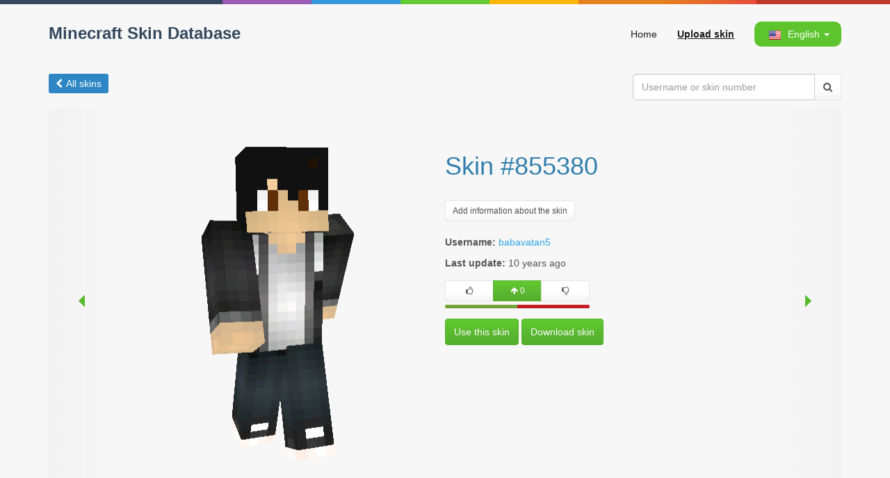

--- FILE ---
content_type: text/html; charset=UTF-8
request_url: https://mcskindb.com/855380
body_size: 4336
content:






<!DOCTYPE html>
<html lang="en">
    <head>
        <meta http-equiv="Content-Type" content="text/html; charset=utf-8"/>
        <meta http-equiv="X-UA-Compatible" content="IE=edge">
        <meta name="viewport" content="width=device-width, initial-scale=1">
        <meta http-equiv="Content-Language" content="en"/>
        <meta name="csrf-param" content="_csrf">
<meta name="csrf-token" content="PWgK5TnAP22yyUiehFxojWou2NYbv2rABbmIvpGGLcN_XWKoTvFbMt-PIPbWaj3FWkSglX3NGYhu3dnpw7NIog==">

        <title>Skin #855380 / Minecraft Skin Database</title>
        <link rel="shortcut icon" href="/favicon.ico" type="image/x-icon" />
        <meta property="og:title" content="Skin #855380">
<meta property="og:site_name" content="Minecraft Skin Database">
<meta property="og:url" content="https://mcskindb.com/855380">
<meta property="og:type" content="article">
<meta property="og:locale" content="en">
<meta property="og:image" content="https://mcskindb.com/855380/preview">
<link href="https://mcskindb.com/ru/855380" rel="alternate" hreflang="ru">
<link href="https://mcskindb.com/uk/855380" rel="alternate" hreflang="uk">
<link href="https://mcskindb.com/855380" rel="canonical">
<link href="/assets/dd710865835bf66e615238aed60d38ec.css" rel="stylesheet">
<script src="/assets/667fd52d3b1bfd9a7973accef47fe106.js"></script>
        <script src="/js/3d-skin-preview/three.min.js"></script>
        <!--[if lt IE 9]>
            <script src="/js/html5shiv.min.js"></script>
            <script src="/js/respond.min.js"></script>
        <![endif]-->
        <script>window.yaContextCb=window.yaContextCb||[]</script>
        <script src="https://yandex.ru/ads/system/context.js" async></script>
    </head>
    <body>
        <div class="color-line ng-scope"></div>
        
        <div class="container">

            <div class="row">
                <div class="col-xs-12 col-sm-12 col-md-12 col-lg-12" id="header">
                    <a id="logo" href="/">Minecraft Skin Database</a>
                    <div id="main-menu">
                        <a href="/">Home</a>
                        <a data-toggle="modal" href="/upload" data-target="#upload" style="font-weight:bold;text-decoration:underline;">Upload skin</a>
                        <div id="lang-menu" class="dropdown">
                            <a href="#" class="dropdown-toggle" data-toggle="dropdown" role="button" aria-expanded="false"><img src="/images/flags/en.png" class="lang-flag"><span class="hidden-xs"> English</span> <span class="caret"></span></a>
                            <ul class="dropdown-menu" role="menu" style="min-width: 76px;">
                                                                                                                                                                                                                        <li><a href="/ru/855380" style="line-height: 25px;"><img src="/images/flags/ru.png" style="vertical-align: middle; height: 14px; margin-bottom: 2px; margin-right: 5px;"> Русский</a></li>
                                                                                                                                                                                        <li><a href="/uk/855380" style="line-height: 25px;"><img src="/images/flags/uk.png" style="vertical-align: middle; height: 14px; margin-bottom: 2px; margin-right: 5px;"> Український</a></li>
                                                                                                </ul>
                        </div>
                    </div>

                    
                    <hr style="margin-top: 5px; margin-bottom: 15px; clear: both;">
                </div>
            </div>

            
    <div id="skin" class="page-skin panel panel-default">
        <div class="panel-body">
            <div class="row">
    <ul class="category-menu" style="margin-bottom: 20px; float: left;">
                    <li style="background: #2E87C4; padding: 4px 10px;">
                <a href="/" style="color: #fff; text-decoration: none;">
                    <i class="fa fa-chevron-left" aria-hidden="true" style="margin-right: 5px;"></i>All skins
                </a>
            </li>
            </ul>

    <form id="search-form" style="float: right; width: 300px;">
        <div class="input-group">
            <input type="text" class="form-control" name="username" placeholder="Username or skin number" value="">
            <span class="input-group-btn">
                <button class="btn btn-default" type="submit"><i class="fa fa-search"></i></button>
            </span>
        </div>
    </form>
</div>

<div class="row">
    <div style="overflow: hidden; display: table; width: 100%; margin-bottom: 20px; position: relative;">
        <a class="col-xs-1 col-sm-1 col-md-1 col-lg-1 next-button" href="/855382#skin"><div class="arrow arrow-left"></div></a>
        <div style="overflow: hidden;">
            <div class="col-md-6 col-lg-6" align="center">
                <div id="skin_preview_canvas"  data-image="/cache/skins/54/0d/855380.png" data-cape="false"></div>
            </div>
            <div class="col-md-6 col-lg-6 skin-info-wrapper">
                <div class="skin-info">
                                                                        <h1>Skin #855380</h1><br/>
                        
                                                    <a class="btn btn-default btn-sm" href="/855380/info" data-toggle="modal" data-target="#info" role="button">Add information about the skin</a>

                            <div id="info" class="modal fade" style="display: none;">
                                <div class="modal-dialog">
                                    <div class="modal-content">
                                        <div style="min-height: 500px;"></div>
                                    </div>
                                </div>
                            </div>
                                            
                    <br/><br/>
                                                                        <div style="margin-bottom: 10px;">
                                <b>Username:</b>
                                                                    <a href="/babavatan5.html">babavatan5</a>                                
                                                             </div>
                                            
                    <div>
                        <b>Last update:</b>
                                                    <span class="timeago" title="2015-10-22T21:52:08Z">2015-10-22 21:52:08</span>
                                            </div>

                    
                                                                                            <div class="vote" data-post="855380" style="display: inline-block; margin: 15px 0;">
                            <div class="btn-group">
                                <div class="btn-group">
                                    <button class="btn btn-default btn-sm vote-up" type="button" data-type="up" style="min-width: 70px;"><i class="fa fa-thumbs-o-up"></i></button>
                                </div>
                                <div class="btn-group">
                                    <button type="button" class="btn btn-success btn-sm vote-rating" style="min-width: 70px; cursor: default;"><i class="fa fa-arrow-up"></i> <span class="count">0</span></button>
                                </div>
                                <div class="btn-group">
                                    <button class="btn btn-default btn-sm vote-down" type="button" data-type="down" style="min-width: 70px;"><i class="fa fa-thumbs-o-down"></i></button>
                                </div>
                            </div>
                            <div style="height: 5px; margin-top: 5px; margin-bottom: 0; width: 100%;" class="progress vote-proportion">
                                                                                                                                            <div class="progress-bar progress-bar-success" style="width: 50%;" title="2"></div>
                                    <div class="progress-bar progress-bar-danger" style="width: 50%;" title="2"></div>
                                                            </div>
                        </div>
                    
                    
                    <div>
                                                <a href="/855380/use" id="use_skin" class="btn btn-success" target="_blank">Use this skin</a>
                        <a href="/855380/download" id="download_skin" class="btn btn-success">Download skin</a>
                    </div>
                </div>
            </div>
        </div>
        <a class="col-xs-1 col-sm-1 col-md-1 col-lg-1 prev-button" href="/855377#skin"><div class="arrow arrow-right"></div></a>

        
            <script type="text/javascript">
                $(function() {

                    var width = 394;

                    if ($(document).width() < width)
                    {
                        width = $(document).width() - 70;
                    }

                    $("#skin_preview_canvas").skin3d({
                        width   : width,
                        height  : width * 1.395,
                        length  : 64,
                        preview : false,
                        ifWebGLNotSupported : function(){

                            $("#skin_preview_canvas").addClass('simple').skinPreview({
                                scale: 12,
                                cape: true,
                                capePath: "/cache/capes/",
                                default_skin: "/images/char.png"
                            });
                        }
                    });

                    $('#show_all').click(function(){
                        $(this).hide().next('.spoiler').show();
                        return false;
                    });

                    $(".timeago").timeago();
                });
            </script>
        
    </div>

    <div class="col-lg-12" style="padding-top: 20px; padding-bottom: 20px; margin-bottom: 20px; border-bottom: 1px solid #ededed;">
<div id="yandex_rtb_R-A-2135826-6"></div>
<script>
    window.yaContextCb.push(()=>{
      Ya.Context.AdvManager.render({
        renderTo: "yandex_rtb_R-A-2135826-6",
        blockId: "R-A-2135826-6"
      })
    })
</script></div>

    
        <div style="border-top: 1px solid #ededed; padding: 20px 0;">
        <div style="margin-bottom: 25px;">
            <a href="/?sort=username" style="margin-top: 0; margin-left: 10px; font-weight: bold; font-size: 15px; display: inline-block; color: rgb(63, 69, 73);"><i class="fa fa-male" style="margin-right: 8px"></i>Popular skins</a>
            <a href="/" style="margin-top: 0; margin-right: 10px; float: right; font-weight: bold; font-size: 15px; display: inline-block; color: rgb(63, 69, 73); ">Show all<i style="margin-left: 8px;" class="fa fa-arrow-right"></i></a>
        </div>
        <div class="row" style="height: 192px; overflow: hidden; text-align: center;">
                            <div class="col-xs-6 col-ms-4 col-sm-3 col-md-2 col-lg-2">
                    <a href="/34856" title="Skin #34856"><div data-image="/cache/skins/28/88/34856.png" data-cape="false" class="skin"></div></a>
                </div>
                            <div class="col-xs-6 col-ms-4 col-sm-3 col-md-2 col-lg-2">
                    <a href="/19363" title="Skin #19363"><div data-image="/cache/skins/a3/4b/19363.png" data-cape="false" class="skin"></div></a>
                </div>
                            <div class="col-xs-6 col-ms-4 col-sm-3 col-md-2 col-lg-2">
                    <a href="/18457" title="Skin #18457"><div data-image="/cache/skins/19/48/18457.png" data-cape="false" class="skin"></div></a>
                </div>
                            <div class="col-xs-6 col-ms-4 col-sm-3 col-md-2 col-lg-2">
                    <a href="/1135" title="Skin #1135"><div data-image="/cache/skins/6f/04/1135.png" data-cape="false" class="skin"></div></a>
                </div>
                            <div class="col-xs-6 col-ms-4 col-sm-3 col-md-2 col-lg-2">
                    <a href="/981" title="Skin #981"><div data-image="/cache/skins/d5/03/981.png" data-cape="false" class="skin"></div></a>
                </div>
                            <div class="col-xs-6 col-ms-4 col-sm-3 col-md-2 col-lg-2">
                    <a href="/3717" title="Skin #3717"><div data-image="/cache/skins/85/0e/3717.png" data-cape="false" class="skin"></div></a>
                </div>
                    </div>
    </div>

    <script>
        
            $(function() {
                $(".skin").skin3d({
                    preview : true,
                    width   : 140,
                    height  : 200,
                    length  : 64,
                    ifWebGLNotSupported : function(){

                        $(".skin").skinPreview({
                            scale: 6,
                            cape: false,
                            capePath: "/cache/capes/",
                            default_skin: "/images/char.png"
                        });
                    }
                });
            });
        
    </script>


    <div id="comments" class="col-lg-12">
        
            <div id="disqus_thread"></div>
            <script type="text/javascript">
                var disqus_shortname = 'minecraftskindb';
                var disqus_identifier = 'skin_855380_en';

                
                var lang = 'en';
                

                if (lang != 'en')
                {
                    var disqus_config = function () {
                        this.language = lang;
                    };
                }

                (function() {
                    var dsq = document.createElement('script'); dsq.type = 'text/javascript'; dsq.async = true;
                    dsq.src = '//' + disqus_shortname + '.disqus.com/embed.js';
                    (document.getElementsByTagName('head')[0] || document.getElementsByTagName('body')[0]).appendChild(dsq);
                })();
            </script>
            <noscript>Please enable JavaScript to view the <a href="https://disqus.com/?ref_noscript" rel="nofollow">comments powered by Disqus.</a></noscript>
        
    </div>
</div>
        </div>
    </div>


            <footer>
                <div style="border-top: 1px solid #eeeeee; padding-top: 10px;">
                    2026 • Minecraft Skin Database
                    <div style="float:right;">
                        <a href="http://mcskindb.copiny.com/" target="_blank">Feedback</a> •
                        <a href="/cdn-cgi/l/email-protection#b5c6c0c5c5dac7c1f5d8d6c6dedcdbd1d79bd6dad8">Contact Us</a> •
                        <a href="https://mcpe-inside.ru" target="_blank">mcpe-inside.ru</a>
                    </div>
                </div>
            </footer>
        </div>

        <div class="modal fade" id="upload" role="dialog">
            <div class="modal-dialog">
                <div class="modal-content">
                    <div style="min-height: 500px;"></div>
                </div>
            </div>
        </div>
        <script data-cfasync="false" src="/cdn-cgi/scripts/5c5dd728/cloudflare-static/email-decode.min.js"></script><script src="/js/bootstrap-select/i18n/defaults-en.min.js"></script>
<script src="/js/timeago/locales/jquery.timeago.en.js"></script>
        
            <script>
                (function(i,s,o,g,r,a,m){i['GoogleAnalyticsObject']=r;i[r]=i[r]||function(){
                    (i[r].q=i[r].q||[]).push(arguments)},i[r].l=1*new Date();a=s.createElement(o),
                    m=s.getElementsByTagName(o)[0];a.async=1;a.src=g;m.parentNode.insertBefore(a,m)
                })(window,document,'script','//www.google-analytics.com/analytics.js','ga');

                ga('create', 'UA-62582464-1', 'auto');
                ga('send', 'pageview');
            </script>
            <!-- Yandex.Metrika counter -->
            <script type="text/javascript">
                (function (d, w, c) {
                    (w[c] = w[c] || []).push(function() {
                        try {
                            w.yaCounter33308763 = new Ya.Metrika({
                                id:33308763,
                                clickmap:true,
                                trackLinks:true,
                                accurateTrackBounce:true,
                                webvisor:true
                            });
                        } catch(e) { }
                    });

                    var n = d.getElementsByTagName("script")[0],
                            s = d.createElement("script"),
                            f = function () { n.parentNode.insertBefore(s, n); };
                    s.type = "text/javascript";
                    s.async = true;
                    s.src = "https://mc.yandex.ru/metrika/watch.js";

                    if (w.opera == "[object Opera]") {
                        d.addEventListener("DOMContentLoaded", f, false);
                    } else { f(); }
                })(document, window, "yandex_metrika_callbacks");
            </script>
            <noscript><div><img src="https://mc.yandex.ru/watch/33308763" style="position:absolute; left:-9999px;" alt="" /></div></noscript>
            <!-- /Yandex.Metrika counter -->
        
    <script defer src="https://static.cloudflareinsights.com/beacon.min.js/vcd15cbe7772f49c399c6a5babf22c1241717689176015" integrity="sha512-ZpsOmlRQV6y907TI0dKBHq9Md29nnaEIPlkf84rnaERnq6zvWvPUqr2ft8M1aS28oN72PdrCzSjY4U6VaAw1EQ==" data-cf-beacon='{"version":"2024.11.0","token":"07599640b8cc4c139abdb3cb299aaf4a","r":1,"server_timing":{"name":{"cfCacheStatus":true,"cfEdge":true,"cfExtPri":true,"cfL4":true,"cfOrigin":true,"cfSpeedBrain":true},"location_startswith":null}}' crossorigin="anonymous"></script>
</body>
</html>


--- FILE ---
content_type: text/plain
request_url: https://www.google-analytics.com/j/collect?v=1&_v=j102&a=46948475&t=pageview&_s=1&dl=https%3A%2F%2Fmcskindb.com%2F855380&ul=en-us%40posix&dt=Skin%20%23855380%20%2F%20Minecraft%20Skin%20Database&sr=1280x720&vp=1280x720&_u=IEBAAEABAAAAACAAI~&jid=475486853&gjid=1143070901&cid=1800989664.1769823329&tid=UA-62582464-1&_gid=1412713333.1769823329&_r=1&_slc=1&z=1468660457
body_size: -449
content:
2,cG-HPCM1P6TZX